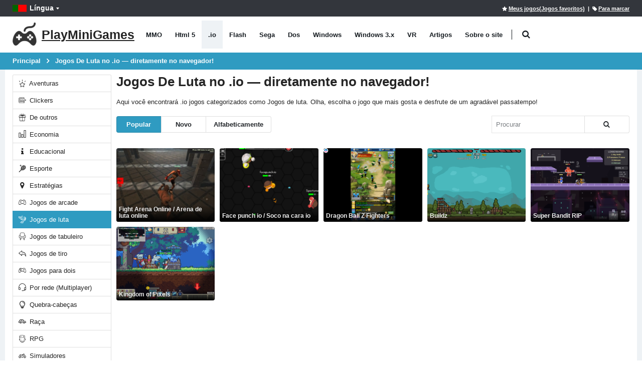

--- FILE ---
content_type: text/html; charset=utf-8
request_url: https://playminigames.net/pt/games/io/jogo-de-luta
body_size: 13585
content:
<!DOCTYPE html>
<html class="" lang="pt">
<head>
    <meta charset="utf-8">
    <meta http-equiv="X-UA-Compatible" content="IE=edge">
    <meta name="viewport" content="width=device-width, initial-scale=1">
    <title>Jogos De Luta no .io online grátis - PlayMiniGames</title>
        <link rel="preload" href="https://playminigames.net/bundle/fonts/porto.woff2?6" type="font/woff2" as="font" crossorigin />
    <link rel="preload" href="https://playminigames.net/bundle/fonts/UqyNK9UOIntux_czAvDQx_ZcHqZXBNQzdcD5.woff2" type="font/woff2" as="font" crossorigin />
    <link href="https://playminigames.net/bundle/app_1.css?v=1" rel="stylesheet" crossorigin="anonymous" />
<link rel="apple-touch-icon" sizes="180x180" href="https://playminigames.net/content/icon/apple-icon-180x180.png">
<link rel="icon" type="image/png" sizes="32x32" href="https://playminigames.net/content/icon/favicon-32x32.png">
<link rel="icon" type="image/png" sizes="16x16" href="https://playminigames.net/content/icon/favicon-16x16.png">
<meta name="msapplication-TileColor" content="#111">
<meta name="msapplication-TileImage" content="https://playminigames.net/content/icon/ms-icon-144x144.png">
<meta name="theme-color" content="#33363c">
<meta name='impact-site-verification' value='2db2b44f-7815-4610-a914-eb0c81907e1c' />
<link rel="alternate" type="application/rss+xml" title="PlayMiniGames RSS" href="/rss" />
    <link rel="canonical" href="https://playminigames.net/pt/games/io/jogo-de-luta" />
    
    <link rel="alternate" href="https://playminigames.net/games/io/fighting" hreflang="en" />
<link rel="alternate" href="https://holajuegos.com/games/io/juego-de-lucha" hreflang="es" />
<link rel="alternate" href="https://playminigames.net/pt/games/io/jogo-de-luta" hreflang="pt" />
<link rel="alternate" href="https://playminigames.net/fr/games/io/combat" hreflang="fr" />
<link rel="alternate" href="https://playminigames.net/de/games/io/kampf" hreflang="de" />
<link rel="alternate" href="https://playminigames.in/games/io/fighting" hreflang="hi" />
<link rel="alternate" href="https://playminigames.nl/games/io/vechten" hreflang="nl" />
<link rel="alternate" href="https://playminigames.net/ru/games/io/fayting" hreflang="ru" />


    <meta name="description" content="Jogos De Luta no .io online grátis" />
    <meta name="keywords" content="Jogos De Luta no .io online grátis" />
    <meta property="og:type" content="website">
    <meta property="og:title" content="Jogos De Luta no .io online grátis | PlayMiniGames">
    <meta property="og:description" content="Jogos De Luta no .io online grátis">
    <meta property="og:image" content="https://playminigames.net/Content/icon/favicon-96x96.png">
    <meta property="og:url" content="https://playminigames.net/pt/games/io/jogo-de-luta">
    <meta name="yandex-verification" content="a89a9161f938fc8f" />
    
</head>
<body>
    <div class="page-wrapper">
        <header class="header">
            <div class="header-top">
                <div class="container">
                    
    <div class="header-left header-dropdowns">
    <div class="header-dropdown language-dropdown">
        <a class="language-label" aria-label="Língua" href="#"><img width="28" height="19" src="https://playminigames.net/content/images/flags/pt_flag.svg" alt="Língua">Língua</a>
        <div style="visibility: hidden;min-width: 107px" class="header-menu">
            <ul>
                        <li>
                            <a  href="https://playminigames.net/games/io/fighting"><img width="28" height="19" src="https://playminigames.net/content/images/flags/en_flag.svg" alt="English">English</a>
                        </li>
                        <li>
                            <a  href="https://holajuegos.com/games/io/juego-de-lucha"><img width="28" height="19" src="https://playminigames.net/content/images/flags/es_flag.svg" alt="Español">Español</a>
                        </li>
                        <li>
                            <a  href="https://playminigames.net/pt/games/io/jogo-de-luta"><img width="28" height="19" src="https://playminigames.net/content/images/flags/pt_flag.svg" alt="Português">Português</a>
                        </li>
                        <li>
                            <a  href="https://playminigames.net/fr/games/io/combat"><img width="28" height="19" src="https://playminigames.net/content/images/flags/fr_flag.svg" alt="Français">Français</a>
                        </li>
                        <li>
                            <a  href="https://playminigames.net/de/games/io/kampf"><img width="28" height="19" src="https://playminigames.net/content/images/flags/de_flag.svg" alt="Deutsche">Deutsche</a>
                        </li>
                        <li>
                            <a  href="https://playminigames.in/games/io/fighting"><img width="28" height="19" src="https://playminigames.net/content/images/flags/hi_flag.svg" alt="हिन्दी">हिन्दी</a>
                        </li>
                        <li>
                            <a  href="https://playminigames.nl/games/io/vechten"><img width="28" height="19" src="https://playminigames.net/content/images/flags/nl_flag.svg" alt="Nederland">Nederland</a>
                        </li>
                        <li>
                            <a rel=nofollow href="https://playminigames.net/ru/games/io/fayting"><img width="28" height="19" src="https://playminigames.net/content/images/flags/ru_flag.svg" alt="Русский">Русский</a>
                        </li>
                <li>
                    <a href="/pt/select-language">
                        Mais detalhes...
                    </a>
                </li>
            </ul>
        </div>
    </div>
</div>
<div class="header-right">
        <a rel="nofollow" title="Meus jogos(Jogos favoritos)" id="mygames" href="/pt/mygames"><i class="icon-star"></i><span>Meus jogos(Jogos favoritos)</span></a> &nbsp;&nbsp;|&nbsp;
        <a title="Favoritar esta página" id="bookmarkme" onclick="site.AddBookmark('Jogos De Luta no .io online grátis', 'https://playminigames.net/pt/games/io/jogo-de-luta')" href="#"><i class="icon-tag"></i><span>Para marcar</span></a>
    <div class="header-dropdown login-dropdown">
        <div class="header-menu">
            <ul>
                    <li><a href="/pt/account/logon">Entrar</a></li>
            </ul>
        </div>
    </div>
</div>
<script>
    document.addEventListener('DOMContentLoaded', function () {
        var bookmarkmeEl = $('#bookmarkme');
        bookmarkmeEl.click(function () {
            if (document.all) {
                window.external.addFavorite(location.href, 'Jogos De Luta no .io online grátis');
            }
            if (window.sidebar && window.sidebar.addPanel) { // Mozilla Firefox Bookmark
                window.sidebar.addPanel(document.title, window.location.href, '');
            } else if (window.external && ('AddFavorite' in window.external)) { // IE Favorite
                window.external.AddFavorite(location.href, document.title);
            } else if (window.opera && window.print) { // Opera Hotlist
                this.title = document.title;
                return true;
            } else { // webkit - safari/chrome
                var message = 'Clique' + ' ' + (navigator.userAgent.toLowerCase().indexOf('mac') != -1 ? 'Command/Cmd' : 'CTRL') + ' + D - ' + 'Favoritar esta página' + '.';
                SiteDialog.alert(message);
            }
        });
    });
</script>

                </div>
            </div>
            <div class="header-middle sticky-header">
    <div class="container">
        <div class="header-left">
            <a title="PlayMiniGames" href="/pt" class="logo">
                <img height="48" width="48" src="[data-uri]" alt="PlayMiniGames" />
                <span class="logo-text">
                    PlayMiniGames
                </span>
            </a>
            <nav class="main-nav">
                <ul class="menu sf-arrows">
                        <li class="gametype-top-menu-mmo "><a title="MMO Jogos" href="/pt/games/mmo">MMO</a></li>
                        <li class="gametype-top-menu-html5 "><a title="Html 5 Jogos" href="/pt/games/html5">Html 5</a></li>
                        <li class="gametype-top-menu-io active"><a title=".io Jogos" href="/pt/games/io">.io</a></li>
                        <li class="gametype-top-menu-swf "><a title="Flash Jogos" href="/pt/games/flash">Flash</a></li>
                        <li class="gametype-top-menu-gen "><a title="Sega Jogos" href="/pt/games/sega">Sega</a></li>
                        <li class="gametype-top-menu-zip "><a title="Dos Jogos" href="/pt/games/dos">Dos</a></li>
                        <li class="gametype-top-menu-windows "><a title="Windows Jogos" href="/pt/games/windows">Windows</a></li>
                        <li class="gametype-top-menu-windows3x "><a title="Windows 3.x Jogos" href="/pt/games/windows3x">Windows 3.x</a></li>
                        <li class="gametype-top-menu-vr "><a title="VR Jogos" href="/pt/games/vr">VR</a></li>
                    <li ><a title="Notícias, informações úteis sobre jogos, site" href="/pt/news">Artigos</a></li>
                    <li ><a title="Descubra por que o site foi criado.  Suas características, funções.  Ajuda no site." href="/pt/info">Sobre o site</a></li>
                </ul>
            </nav>
            <div class="header-search" itemscope itemtype="http://schema.org/WebSite">
                <link itemprop="url" href="https://playminigames.net" />
                <meta itemprop="inLanguage" content="pt" />
                <a href="#" class="search-toggle" title="Procurar" role="button"><i class="icon-search"></i></a>
                <form itemprop="potentialAction" itemscope itemtype="http://schema.org/SearchAction" action="/pt" method="GET">
                    <meta itemprop="target" content="https://playminigames.net/pt?SearchString={SearchString}" />
                    <div class="header-search-wrapper">
                        <input itemprop="query-input" data-autocomplete-onselect-url="/pt" data-autocomplete-url="/pt/common/autocomplete" data-itemscount="10" type="search" class="form-control" name="SearchString" id="q" placeholder="Procurar" required>
                        <button data-apply="1" class="btn" title="Procurar" type="submit"><i class="icon-search"></i></button>
                    </div>
                </form>
            </div>
        </div>
        <div class="header-right">
            <button class="mobile-menu-toggler" type="button">
                <i class="icon-menu"></i>
            </button>
        </div>
    </div>
</div>
        </header>
        <main class="main">
            <nav aria-label="breadcrumb" class="breadcrumb-nav">
                <div class="container">
                    
<ol class="breadcrumb" itemprop="breadcrumb" itemscope itemtype="http://schema.org/BreadcrumbList">
        <li class="breadcrumb-item" itemprop="itemListElement" itemscope itemtype="http://schema.org/ListItem">
                <a itemprop="item" title="Principal" href="/pt">
                    <span itemprop="name">
                        Principal
                    </span>
                </a>
            <meta itemprop="position" content="1">
        </li>
        <li class="breadcrumb-item" itemprop="itemListElement" itemscope itemtype="http://schema.org/ListItem">
                <a itemprop="item" class="active" aria-current="page" href="javascript:void(0)" title="Jogos De Luta no .io — diretamente no navegador!">
                    <span itemprop="name">
                        Jogos De Luta no .io — diretamente no navegador!
                    </span>
                </a>
            <meta itemprop="position" content="2">
        </li>
</ol>
                </div>
            </nav>
            <div class="container container-main">
                <div class="row row-sm">
                    <aside class="sidebar-shop col-lg-2 order-lg-first">
                        <div class="sidebar-wrapper">
                            
    <div class="widget">
<div class="list-group">
            <a title="Jogos de Aventuras do .io online grátis" href="/pt/games/io/aventuras" class="list-group-item "><i class="icon-estrela"></i> Aventuras</a>
            <a title="Jogos de Clickers do .io online grátis" href="/pt/games/io/clickers" class="list-group-item "><i class="icon-category-pedals"></i> Clickers</a>
            <a title="Jogos de De outros do .io online grátis" href="/pt/games/io/de-outros" class="list-group-item "><i class="icon-cat-gift"></i> De outros</a>
            <a title="Jogos de Economia do .io online grátis" href="/pt/games/io/econ%C3%B4mico" class="list-group-item "><i class="icon-chart"></i> Economia</a>
            <a title="Jogos de Educacional do .io online grátis" href="/pt/games/io/educacional" class="list-group-item "><i class="icon-info"></i> Educacional</a>
            <a title="Jogos de Esporte do .io online grátis" href="/pt/games/io/esporte" class="list-group-item "><i class="icon-cat-sport"></i> Esporte</a>
            <a title="Jogos de Estratégias do .io online grátis" href="/pt/games/io/estrat%C3%A9gias" class="list-group-item "><i class="icon-location"></i> Estratégias</a>
            <a title="Jogos de arcade no .io online grátis" href="/pt/games/io/jogos-de-arcade" class="list-group-item "><i class="icon-cat-toys"></i> Jogos de arcade</a>
            <a title="Jogos de luta no .io online grátis" href="/pt/games/io/jogo-de-luta" class="list-group-item active"><i class="icon-category-chains"></i> Jogos de luta</a>
            <a title="Jogos de tabuleiro no .io online grátis" href="/pt/games/io/tabletop" class="list-group-item "><i class="icon-cat-couch"></i> Jogos de tabuleiro</a>
            <a title="Jogos de tiro no .io online grátis" href="/pt/games/io/jogos-de-tiro" class="list-group-item "><i class="icon-action-undo"></i> Jogos de tiro</a>
            <a title="Jogos para dois no .io online grátis" href="/pt/games/io/jogos-para-dois" class="list-group-item "><i class="icon-users-alt"></i> Jogos para dois</a>
            <a title="Jogos de Por rede (Multiplayer) do .io online grátis" href="/pt/games/io/por-rede-multiplayer" class="list-group-item "><i class="icon-earphones-alt"></i> Por rede (Multiplayer)</a>
            <a title="Jogos de Quebra-cabeças do .io online grátis" href="/pt/games/io/quebra-cabe%C3%A7as" class="list-group-item "><i class="icon-lamp"></i> Quebra-cabeças</a>
            <a title="Jogos de Raça do .io online grátis" href="/pt/games/io/ra%C3%A7a" class="list-group-item "><i class="icon-cat-motors"></i> Raça</a>
            <a title="Jogos de RPG do .io online grátis" href="/pt/games/io/rpg" class="list-group-item "><i class="icon-boy-broad-smile"></i> RPG</a>
            <a title="Jogos de Simuladores do .io online grátis" href="/pt/games/io/simuladores" class="list-group-item "><i class="icon-category-motorcycles"></i> Simuladores</a>
            <a title="Jogos de Torres do .io online grátis" href="/pt/games/io/torres" class="list-group-item "><i class="icon-bag"></i> Torres</a>
            <a title="Jogos de Vôo do .io online grátis" href="/pt/games/io/v%C3%B4o" class="list-group-item "><i class="icon-paper-plane"></i> Vôo</a>
</div>    </div>

<div class="widget">
    <h4 class="widget-title">Nuvem de Tags</h4>
    <div class="tagcloud" style="margin-top:10px">
            <a title="Jogos de Música online grátis" href="/pt/tags/musica">Música</a>
            <a title="Jogos de Desenvolvimento de habilidades online grátis" href="/pt/tags/desenvolvimento-de-habilidades">Desenvolvimento de habilidades</a>
            <a title="Jogos de FNF online grátis" href="/pt/tags/fnf">FNF</a>
            <a title="Jogos de Sprunki online grátis" href="/pt/tags/sprunki">Sprunki</a>
            <a title="Jogos de 3d online grátis" href="/pt/tags/3d">3d</a>
            <a title="Jogos de Carros online grátis" href="/pt/tags/carros">Carros</a>
            <a title="Jogos de 2d online grátis" href="/pt/tags/2d">2d</a>
            <a title="Jogos de De outros online grátis" href="/pt/tags/de-outros">De outros</a>
            <a title="Jogos de Magia online grátis" href="/pt/tags/magia">Magia</a>
            <a title="Jogos de Quebra-cabeças online grátis" href="/pt/tags/quebra-cabeças">Quebra-cabeças</a>
            <a title="Jogos de Moda online grátis" href="/pt/tags/moda">Moda</a>
            <a title="Jogos de Fantasia online grátis" href="/pt/tags/fantasia">Fantasia</a>
            <a title="Jogos de Animais online grátis" href="/pt/tags/animais">Animais</a>
            <a title="Jogos de Guerra online grátis" href="/pt/tags/guerra">Guerra</a>
            <a title="Jogos de Espaço online grátis" href="/pt/tags/espaco">Espaço</a>
            <a title="Jogos de Vestir online grátis" href="/pt/tags/vestir">Vestir</a>
            <a title="Jogos de Minecraft online grátis" href="/pt/tags/minecraft">Minecraft</a>
            <a title="Jogos de Atualizações online grátis" href="/pt/tags/atualizacoes">Atualizações</a>
            <a title="Jogos de Gamepix online grátis" href="/pt/tags/gamepix">Gamepix</a>
            <a title="Jogos de Sobrevivência online grátis" href="/pt/tags/sobrevivencia">Sobrevivência</a>
            <a title="Jogos de Animê online grátis" href="/pt/tags/anime">Animê</a>
            <a title="Jogos de Aeronave online grátis" href="/pt/tags/aeronave">Aeronave</a>
            <a title="Jogos de Zumbi online grátis" href="/pt/tags/zumbi">Zumbi</a>
            <a title="Jogos de Desenvolvimento online grátis" href="/pt/tags/desenvolvimento">Desenvolvimento</a>
            <a title="Jogos de Robôs online grátis" href="/pt/tags/robôs">Robôs</a>
            <a title="Jogos de Horror online grátis" href="/pt/tags/horror">Horror</a>
            <a title="Jogos de Softgames online grátis" href="/pt/tags/softgames">Softgames</a>
            <a title="Jogos de Batalha real online grátis" href="/pt/tags/batalha-real">Batalha real</a>
            <a title="Jogos de Stickmen online grátis" href="/pt/tags/stickmen">Stickmen</a>
            <a title="Jogos de Jogos para crianças online grátis" href="/pt/tags/jogos-para-crianças">Jogos para crianças</a>
            <a title="Jogos de Brigas online grátis" href="/pt/tags/brigas">Brigas</a>
            <a title="Jogos de Inlogic online grátis" href="/pt/tags/inlogic">Inlogic</a>
            <a title="Jogos de Sônica online grátis" href="/pt/tags/sônica">Sônica</a>
            <a title="Jogos de Balões online grátis" href="/pt/tags/balões">Balões</a>
            <a title="Jogos de Monstros online grátis" href="/pt/tags/monstros">Monstros</a>
            <a title="Jogos de Cloud Gaming online grátis" href="/pt/tags/cloud-gaming">Cloud Gaming</a>
            <a title="Jogos de Futebol online grátis" href="/pt/tags/futebol">Futebol</a>
            <a title="Jogos de 3 em uma fileira online grátis" href="/pt/tags/3-em-uma-fileira">3 em uma fileira</a>
            <a title="Jogos de Corre online grátis" href="/pt/tags/corre">Corre</a>
            <a title="Jogos de Cartões online grátis" href="/pt/tags/cartões">Cartões</a>
            <a title="Jogos de Alienígenas online grátis" href="/pt/tags/alienígenas">Alienígenas</a>
            <a title="Jogos de Natal online grátis" href="/pt/tags/natal">Natal</a>
            <a title="Jogos de Cavaleiros online grátis" href="/pt/tags/cavaleiros">Cavaleiros</a>
            <a title="Jogos de Mario online grátis" href="/pt/tags/mario">Mario</a>
            <a title="Jogos de Tanques online grátis" href="/pt/tags/tanques">Tanques</a>
            <a title="Jogos de Contra online grátis" href="/pt/tags/contra">Contra</a>
            <a title="Jogos de Among us online grátis" href="/pt/tags/among-us">Among us</a>
            <a title="Jogos de Fazenda online grátis" href="/pt/tags/fazenda">Fazenda</a>
            <a title="Jogos de Tecnologia online grátis" href="/pt/tags/tecnologia">Tecnologia</a>
            <a title="Jogos de Motocicletas online grátis" href="/pt/tags/motocicletas">Motocicletas</a>
            <a title="Jogos de Navios online grátis" href="/pt/tags/navios">Navios</a>
            <a title="Jogos de Super-heróis online grátis" href="/pt/tags/super-heróis">Super-heróis</a>
            <a title="Jogos de Cozinha online grátis" href="/pt/tags/cozinha">Cozinha</a>
            <a title="Jogos de A fuga online grátis" href="/pt/tags/a-fuga">A fuga</a>
            <a title="Jogos de Mario online grátis" href="/pt/tags/mario">Mario</a>
            <a title="Jogos de Forças especiais online grátis" href="/pt/tags/forças-especiais">Forças especiais</a>
            <a title="Jogos de Pokemon online grátis" href="/pt/tags/pokemon">Pokemon</a>
            <a title="Jogos de Tanchiki online grátis" href="/pt/tags/tanchiki">Tanchiki</a>
            <a title="Jogos de Ninja online grátis" href="/pt/tags/ninja">Ninja</a>
            <a title="Jogos de Mahjong online grátis" href="/pt/tags/mahjong">Mahjong</a>
            <a title="Jogos de Roblox online grátis" href="/pt/tags/roblox">Roblox</a>
            <a title="Jogos de Tetris online grátis" href="/pt/tags/tetris">Tetris</a>
            <a title="Jogos de Solitário online grátis" href="/pt/tags/solitário">Solitário</a>
            <a title="Jogos de Kogama online grátis" href="/pt/tags/kogama">Kogama</a>
            <a title="Jogos de Arkanoid online grátis" href="/pt/tags/arkanoid">Arkanoid</a>
            <a title="Jogos de Caixa de areia online grátis" href="/pt/tags/caixa-de-areia">Caixa de areia</a>
            <a title="Jogos de Meia idade online grátis" href="/pt/tags/meia-idade">Meia idade</a>
            <a title="Jogos de Dinossauros online grátis" href="/pt/tags/dinossauros">Dinossauros</a>
            <a title="Jogos de Gta online grátis" href="/pt/tags/gta">Gta</a>
            <a title="Jogos de Elma online grátis" href="/pt/tags/elma">Elma</a>
            <a title="Jogos de Uma princesa online grátis" href="/pt/tags/uma-princesa">Uma princesa</a>
            <a title="Jogos de FNAF online grátis" href="/pt/tags/fnaf">FNAF</a>
            <a title="Jogos de Jogo de lula online grátis" href="/pt/tags/jogo-de-lula">Jogo de lula</a>
            <a title="Jogos de Dia das Bruxas online grátis" href="/pt/tags/dia-das-bruxas">Dia das Bruxas</a>
            <a title="Jogos de Disney online grátis" href="/pt/tags/disney">Disney</a>
            <a title="Jogos de Disney online grátis" href="/pt/tags/disney">Disney</a>
            <a title="Jogos de Masmorras online grátis" href="/pt/tags/masmorras">Masmorras</a>
            <a title="Jogos de Serpente online grátis" href="/pt/tags/serpente">Serpente</a>
            <a title="Jogos de Basquetebol online grátis" href="/pt/tags/basquetebol">Basquetebol</a>
            <a title="Jogos de Simples online grátis" href="/pt/tags/simples">Simples</a>
            <a title="Jogos de Piratas online grátis" href="/pt/tags/piratas">Piratas</a>
            <a title="Jogos de Civilização online grátis" href="/pt/tags/civilizacao">Civilização</a>
            <a title="Jogos de Polícia online grátis" href="/pt/tags/polícia">Polícia</a>
            <a title="Jogos de Bomberman online grátis" href="/pt/tags/bomberman">Bomberman</a>
            <a title="Jogos de Dragões online grátis" href="/pt/tags/dragões">Dragões</a>
            <a title="Jogos de Xadrez online grátis" href="/pt/tags/xadrez">Xadrez</a>
            <a title="Jogos de Programação online grátis" href="/pt/tags/programacao">Programação</a>
            <a title="Jogos de Parkour online grátis" href="/pt/tags/parkour">Parkour</a>
            <a title="Jogos de Pixel online grátis" href="/pt/tags/pixel">Pixel</a>
            <a title="Jogos de De filmes online grátis" href="/pt/tags/de-filmes">De filmes</a>
            <a title="Jogos de Detetive online grátis" href="/pt/tags/detetive">Detetive</a>
            <a title="Jogos de Magnata online grátis" href="/pt/tags/magnata">Magnata</a>
            <a title="Jogos de Scooby-doo online grátis" href="/pt/tags/scooby-doo">Scooby-doo</a>
            <a title="Jogos de Coronavírus online grátis" href="/pt/tags/coronavirus">Coronavírus</a>
            <a title="Jogos de Simulador de animais online grátis" href="/pt/tags/simulador-de-animais">Simulador de animais</a>
            <a title="Jogos de Adão e Eva online grátis" href="/pt/tags/adão-e-eva">Adão e Eva</a>
            <a title="Jogos de Bob Esponja online grátis" href="/pt/tags/bob-esponja">Bob Esponja</a>
            <a title="Jogos de Boxe online grátis" href="/pt/tags/boxe">Boxe</a>
            <a title="Jogos de Oeste selvagem online grátis" href="/pt/tags/oeste-selvagem">Oeste selvagem</a>
            <a title="Jogos de Torres online grátis" href="/pt/tags/torres">Torres</a>
            <a title="Jogos de Quebra-cabeças online grátis" href="/pt/tags/quebra-cabeças">Quebra-cabeças</a>
            <a title="Jogos de Caminhões online grátis" href="/pt/tags/caminhoes">Caminhões</a>
            <a title="Jogos de Comandante afiado online grátis" href="/pt/tags/comandante-afiado">Comandante afiado</a>
            <a title="Jogos de Atiradores online grátis" href="/pt/tags/atiradores">Atiradores</a>
            <a title="Jogos de Fórmula 1 online grátis" href="/pt/tags/fórmula-1">Fórmula 1</a>
            <a title="Jogos de Máfia online grátis" href="/pt/tags/máfia">Máfia</a>
            <a title="Jogos de Wolfenstein online grátis" href="/pt/tags/wolfenstein">Wolfenstein</a>
            <a title="Jogos de Máquinas caça-níqueis online grátis" href="/pt/tags/máquinas-caça-níqueis">Máquinas caça-níqueis</a>
            <a title="Jogos de Kki online grátis" href="/pt/tags/kki">Kki</a>
            <a title="Jogos de Pescaria online grátis" href="/pt/tags/pescaria">Pescaria</a>
            <a title="Jogos de Palavras cruzadas online grátis" href="/pt/tags/palavras-cruzadas">Palavras cruzadas</a>
            <a title="Jogos de FNF Tests online grátis" href="/pt/tags/fnf-tests">FNF Tests</a>
    </div>
    <div>
        <a title="Mais tags" class="moreTagsLink btn btn-primary col-12" href="/pt/tags">Mais tags</a>
    </div>
</div>                        </div>
                    </aside>
                    <div class="col-lg-10 main-bar">
                                    <div>
                <h1 itemprop="name" style="font-size: 20px;margin-top: 0">
                    Jogos De Luta no .io — diretamente no navegador!
                </h1>
                <div>
                    Aqui você encontrará .io jogos categorizados como Jogos de luta. Olha, escolha o jogo que mais gosta e desfrute de um agradável passatempo!
                </div>
                <br />
            </div>
<div class="gameListContainer">
    <nav class="toolbox">
        <div class="toolbox-left">
            <div class="toolbox-item toolbox-sort">
                <div class="btn-group">
    <a data-sortDesc="true" class="btn btn-sm btn-primary" data-sortingName="ViewCount" href="javascript:void(0)">Popular</a>
    <a data-sortDesc="true" class="btn btn-sm btn-default" data-sortingName="CreatedDate" href="javascript:void(0)">Novo</a>
    <a data-sortDesc="false" class="btn btn-sm btn-default" data-sortingName="Name" href="javascript:void(0)">Alfabeticamente</a>
</div>
            </div>
        </div>
            <div class="toolbox-item toolbox-show">
                    <form class="paging-sorting-filter-form" style="margin-bottom:0">
                        <div class="btn-group">
                        <input type="text" name="SearchString" class="form-control" placeholder="Procurar" data-autocomplete-onselect-url="/pt" data-autocomplete-url="/pt/common/autocomplete" data-itemscount="10" />
                            <button type="button" class="btn btn-default btn-sm" title="Procurar" data-apply="1"><i class="icon-search"></i></button>
                        </div>
                    </form>
                </div>
    </nav>
    <div class="paging-sorting-update" id="divPointAttachmentsList">
        <nav class="toolbox toolbox-pagination">
    <ul data-id="paging" class="pagination">
    </ul>
</nav>    <div class="row row-sm" itemscope itemtype="http://schema.org/ItemList">
        <meta itemprop="numberOfItems" content="6">
                    <meta itemprop="name" content="Jogos de luta ">
                <meta itemprop="description" content="Jogos de luta grátis online trazem batalhas intensas com combos, golpes especiais e arenas dinâmicas. Treine habilidades, domine personagens e teste reflexos em duelos rápidos ou torneios. Desafie IA ou jogadores do mundo todo para mostrar sua força.">
            <div class="col-6 col-sm-6 col-md-3 col-xl-5col" itemprop="itemListElement" itemscope itemtype="http://schema.org/ListItem">
                <meta itemprop="position" content="1">
                <meta itemprop="url" content="https://playminigames.net/pt/game/fight-arena-online-arena-de-luta-online">
                <meta itemprop="image" content="https://playminigames.net/content/gameimagecontent/io_FightArena_30524a7c6a3e40509e90d7f5647f7d70.jpg">
                <div class="product-default">
                    <figure>
                        <a data-preview=https://videos.crazygames.com/fight-arena-online/1/fight-arena-online-thumbnail.mp4 aria-label="Fight Arena Online / Arena de luta online" href="/pt/game/fight-arena-online-arena-de-luta-online">
                            <img class="b-lazy loading" title="Fight Arena Online / Arena de luta online - jogue online gratuitamente" data-src="https://playminigames.net/content/gameimagecontent/io_FightArena_30524a7c6a3e40509e90d7f5647f7d70.jpg" alt="Fight Arena Online / Arena de luta online - jogue online gratuitamente" src="[data-uri]">
                            <h2 class="game-title" itemprop="name">
                                Fight Arena Online / Arena de luta online
                            </h2>
                        </a>
                    </figure>
                </div>
            </div>
            <div class="col-6 col-sm-6 col-md-3 col-xl-5col" itemprop="itemListElement" itemscope itemtype="http://schema.org/ListItem">
                <meta itemprop="position" content="2">
                <meta itemprop="url" content="https://playminigames.net/pt/game/face-punch-io-soco-na-cara-io">
                <meta itemprop="image" content="https://playminigames.net/content/gameimagecontent/io_FacePunch_f135ce1a79e54544bbda70c38d0ace35.png">
                <div class="product-default">
                    <figure>
                        <a  aria-label="Face punch io / Soco na cara io" href="/pt/game/face-punch-io-soco-na-cara-io">
                            <img class="b-lazy loading" title="Face punch io / Soco na cara io - jogue online gratuitamente" data-src="https://playminigames.net/content/gameimagecontent/io_FacePunch_f135ce1a79e54544bbda70c38d0ace35.png" alt="Face punch io / Soco na cara io - jogue online gratuitamente" src="[data-uri]">
                            <h2 class="game-title" itemprop="name">
                                Face punch io / Soco na cara io
                            </h2>
                        </a>
                    </figure>
                </div>
            </div>
            <div class="col-6 col-sm-6 col-md-3 col-xl-5col" itemprop="itemListElement" itemscope itemtype="http://schema.org/ListItem">
                <meta itemprop="position" content="3">
                <meta itemprop="url" content="https://playminigames.net/pt/game/dragon-ball-z-fighters">
                <meta itemprop="image" content="https://playminigames.net/content/gameimagecontent/html5_DragonBallZFighters_e6be1176e6f94d18a38505d52d1766ec.png">
                <div class="product-default">
                    <figure>
                        <a data-preview=https://videos.crazygames.com/dragon-ball-z-fighters/1/dragon-ball-z-fighters-thumbnail.mp4 aria-label="Dragon Ball Z Fighters" href="/pt/game/dragon-ball-z-fighters">
                            <img class="b-lazy loading" title="Dragon Ball Z Fighters - jogue online gratuitamente" data-src="https://playminigames.net/content/gameimagecontent/html5_DragonBallZFighters_e6be1176e6f94d18a38505d52d1766ec.png" alt="Dragon Ball Z Fighters - jogue online gratuitamente" src="[data-uri]">
                            <h2 class="game-title" itemprop="name">
                                Dragon Ball Z Fighters
                            </h2>
                        </a>
                    </figure>
                </div>
            </div>
            <div class="col-6 col-sm-6 col-md-3 col-xl-5col" itemprop="itemListElement" itemscope itemtype="http://schema.org/ListItem">
                <meta itemprop="position" content="4">
                <meta itemprop="url" content="https://playminigames.net/pt/game/buildz">
                <meta itemprop="image" content="https://playminigames.net/content/gameimagecontent/io_buildz_2fbd11e5bee74b9c8f3f15c3ab4b4b8e.png">
                <div class="product-default">
                    <figure>
                        <a data-preview=https://iogames.space/sites/default/files/buildzvid.mp4 aria-label="Buildz" href="/pt/game/buildz">
                            <img class="b-lazy loading" title="Buildz - jogue online gratuitamente" data-src="https://playminigames.net/content/gameimagecontent/io_buildz_2fbd11e5bee74b9c8f3f15c3ab4b4b8e.png" alt="Buildz - jogue online gratuitamente" src="[data-uri]">
                            <h2 class="game-title" itemprop="name">
                                Buildz
                            </h2>
                        </a>
                    </figure>
                </div>
            </div>
            <div class="col-6 col-sm-6 col-md-3 col-xl-5col" itemprop="itemListElement" itemscope itemtype="http://schema.org/ListItem">
                <meta itemprop="position" content="5">
                <meta itemprop="url" content="https://playminigames.net/pt/game/super-bandit-rip">
                <meta itemprop="image" content="https://playminigames.net/content/gameimagecontent/io_super-bandit-rip_db04a1d9ccca4a65a26dd7430df76130.png">
                <div class="product-default">
                    <figure>
                        <a data-preview=https://videos.crazygames.com/super-bandit-rip/1/super-bandit-rip-thumbnail.mp4 aria-label="Super Bandit RIP" href="/pt/game/super-bandit-rip">
                            <img class="b-lazy loading" title="Super Bandit RIP - jogue online gratuitamente" data-src="https://playminigames.net/content/gameimagecontent/io_super-bandit-rip_db04a1d9ccca4a65a26dd7430df76130.png" alt="Super Bandit RIP - jogue online gratuitamente" src="[data-uri]">
                            <h2 class="game-title" itemprop="name">
                                Super Bandit RIP
                            </h2>
                        </a>
                    </figure>
                </div>
            </div>
            <div class="col-6 col-sm-6 col-md-3 col-xl-5col" itemprop="itemListElement" itemscope itemtype="http://schema.org/ListItem">
                <meta itemprop="position" content="6">
                <meta itemprop="url" content="https://playminigames.net/pt/game/kingdom-of-pixels">
                <meta itemprop="image" content="https://playminigames.net/content/gameimagecontent/io_korolevstvo-pikseley_c2ab1d2edfbf4e6d9603788bc5d081fb.png">
                <div class="product-default">
                    <figure>
                        <a data-preview=https://videos.crazygames.com/kingdom-of-pixels/1/kingdom-of-pixels-thumbnail.mp4 aria-label="Kingdom of Pixels" href="/pt/game/kingdom-of-pixels">
                            <img class="b-lazy loading" title="Kingdom of Pixels - jogue online gratuitamente" data-src="https://playminigames.net/content/gameimagecontent/io_korolevstvo-pikseley_c2ab1d2edfbf4e6d9603788bc5d081fb.png" alt="Kingdom of Pixels - jogue online gratuitamente" src="[data-uri]">
                            <h2 class="game-title" itemprop="name">
                                Kingdom of Pixels
                            </h2>
                        </a>
                    </figure>
                </div>
            </div>
    </div>
<nav class="toolbox toolbox-pagination">
    <ul data-id="paging" class="pagination">
    </ul>
</nav><br>
<input type="hidden" data-paging-sorting-state="{&quot;CultureCodeType&quot;:4,&quot;CategoryId&quot;:2889,&quot;CategoryTitle&quot;:&quot;Jogos de luta&quot;,&quot;CategoryDescription&quot;:&quot;&lt;h2&gt;O Que S&amp;atilde;o Jogos de Luta? &#x1F94A;&lt;/h2&gt;\r\n&lt;p&gt;Jogos de luta s&amp;atilde;o batalhas intensas um contra um ou em equipe, onde os jogadores testam reflexos, combos e estrat&amp;eacute;gias mentais. Com barras de sa&amp;uacute;de em jogo, cada soco, chute ou movimento especial conta enquanto voc&amp;ecirc; luta rumo &amp;agrave; vit&amp;oacute;ria, rodada ap&amp;oacute;s rodada.&lt;/p&gt;\r\n&lt;h2&gt;Caracter&amp;iacute;sticas Marcantes dos Jogos de Luta&lt;/h2&gt;\r\n&lt;ul&gt;\r\n&lt;li&gt;⚡ Duelos r&amp;aacute;pidos que exigem rea&amp;ccedil;&amp;otilde;es &amp;aacute;geis e tempo preciso.&lt;/li&gt;\r\n&lt;li&gt;&#x1F3AE; Personagens &amp;uacute;nicos, cada um com seus pr&amp;oacute;prios movimentos, combos e estilo de jogo.&lt;/li&gt;\r\n&lt;li&gt;&#x1F3C6; Modos competitivos&amp;mdash;classifica&amp;ccedil;&amp;otilde;es, torneios e arenas de treinamento.&lt;/li&gt;\r\n&lt;li&gt;&#x1F513; Habilidades, skins e conquistas desbloque&amp;aacute;veis para recompensar a maestria.&lt;/li&gt;\r\n&lt;/ul&gt;\r\n&lt;h2&gt;Como o G&amp;ecirc;nero Evoluiu &#x1F579;️&lt;/h2&gt;\r\n&lt;p&gt;As ra&amp;iacute;zes dos jogos de luta remontam aos fliperamas da d&amp;eacute;cada de 1980, onde os jogadores se alinhavam com moedas para provar quem era o melhor. O g&amp;ecirc;nero cresceu rapidamente com os consoles dom&amp;eacute;sticos, introduzindo personagens ic&amp;ocirc;nicos, sistemas de combos e modos versus. Hoje, jogos de luta baseados em navegador trazem a emo&amp;ccedil;&amp;atilde;o online instantaneamente&amp;mdash;sem downloads, apenas a&amp;ccedil;&amp;atilde;o r&amp;aacute;pida e competi&amp;ccedil;&amp;atilde;o global ao seu alcance.&lt;/p&gt;\r\n&lt;h2&gt;Por Que os Jogadores Amam Jogos de Luta ❤️&lt;/h2&gt;\r\n&lt;p&gt;Os f&amp;atilde;s retornam pela adrenalina da competi&amp;ccedil;&amp;atilde;o e a satisfa&amp;ccedil;&amp;atilde;o da execu&amp;ccedil;&amp;atilde;o perfeita. Esses jogos s&amp;atilde;o amados porque oferecem:&lt;/p&gt;\r\n&lt;ul&gt;\r\n&lt;li&gt;⚔️ Batalhas de pura habilidade&amp;mdash; a vit&amp;oacute;ria vem da pr&amp;aacute;tica e precis&amp;atilde;o, n&amp;atilde;o da sorte.&lt;/li&gt;\r\n&lt;li&gt;&#x1F91C; Variedade infinita&amp;mdash; lutadores e t&amp;aacute;ticas diferentes mant&amp;ecirc;m cada duelo fresco.&lt;/li&gt;\r\n&lt;li&gt;&#x1F525; Alto valor de replay&amp;mdash; partidas r&amp;aacute;pidas incentivam a melhoria e rematches.&lt;/li&gt;\r\n&lt;/ul&gt;\r\n&lt;h2&gt;Dicas Profissionais para Vencer Mais Partidas &#x1F4A1;&lt;/h2&gt;\r\n&lt;h3&gt;1. Aprenda o B&amp;aacute;sico Primeiro&lt;/h3&gt;\r\n&lt;p&gt;Entenda movimento, bloqueio e ataques leves antes de mergulhar nos combos.&lt;/p&gt;\r\n&lt;h3&gt;2. Pratique Combos&lt;/h3&gt;\r\n&lt;p&gt;Memorize alguns combos confi&amp;aacute;veis e pratique at&amp;eacute; conseguir execut&amp;aacute;-los sob press&amp;atilde;o.&lt;/p&gt;\r\n&lt;h3&gt;3. Domine a Defesa&lt;/h3&gt;\r\n&lt;p&gt;Bloquear e desviar s&amp;atilde;o t&amp;atilde;o importantes quanto o ataque&amp;mdash;uma defesa inteligente frustra os oponentes.&lt;/p&gt;\r\n&lt;h3&gt;4. Estude os Oponentes&lt;/h3&gt;\r\n&lt;p&gt;Observe seus h&amp;aacute;bitos&amp;mdash;eles spam movimentos, pulam com frequ&amp;ecirc;ncia ou jogam defensivamente? Adapte suas respostas.&lt;/p&gt;\r\n&lt;h3&gt;5. Mantenha a Calma&lt;/h3&gt;\r\n&lt;p&gt;Lutas acirradas s&amp;atilde;o decididas pela compostura. Mantenha a calma, mesmo quando sua barra de sa&amp;uacute;de estiver baixa.&lt;/p&gt;\r\n&lt;h2&gt;Perguntas Frequentes ❓&lt;/h2&gt;\r\n&lt;p&gt;&lt;strong&gt;Os jogos de luta s&amp;atilde;o dif&amp;iacute;ceis de aprender?&lt;/strong&gt;&lt;br /&gt;A maioria &amp;eacute; f&amp;aacute;cil de pegar, mas leva pr&amp;aacute;tica para dominar, com tutoriais e modos de treinamento para ajudar.&lt;br /&gt;&lt;br /&gt; &lt;strong&gt;Os jogos de luta dependem mais de reflexos ou estrat&amp;eacute;gia?&lt;/strong&gt;&lt;br /&gt;Ambos&amp;mdash;reflexos ajudam no momento, mas estrat&amp;eacute;gia e adapta&amp;ccedil;&amp;atilde;o vencem sets mais longos.&lt;br /&gt;&lt;br /&gt; &lt;strong&gt;Posso jogar jogos de luta online?&lt;/strong&gt;&lt;br /&gt;Sim. Muitos incluem matchmaking online, torneios e modos ranqueados para testar habilidades globalmente.&lt;br /&gt;&lt;br /&gt; &lt;strong&gt;Os jogos de luta s&amp;atilde;o adequados para jogos casuais?&lt;/strong&gt;&lt;br /&gt;Definitivamente. Partidas r&amp;aacute;pidas os tornam &amp;oacute;timos para sess&amp;otilde;es curtas, enquanto a profundidade mant&amp;eacute;m os profissionais engajados.&lt;/p&gt;&quot;,&quot;CategoryMetaDescription&quot;:&quot;Jogue jogos de luta online &#x1F94A; Domine combos, supere rivais e vença duelos. Participe de torneios e curta batalhas grátis no navegador no PlayMiniGames.&quot;,&quot;CategoryShortDescription&quot;:&quot;Jogos de luta grátis online trazem batalhas intensas com combos, golpes especiais e arenas dinâmicas. Treine habilidades, domine personagens e teste reflexos em duelos rápidos ou torneios. Desafie IA ou jogadores do mundo todo para mostrar sua força.&quot;,&quot;CategorySchemaOrgStr&quot;:null,&quot;TagTitle&quot;:null,&quot;TagDescription&quot;:null,&quot;TagMetaDescription&quot;:null,&quot;TagShortDescription&quot;:null,&quot;TagSchemaOrgStr&quot;:null,&quot;TagId&quot;:null,&quot;VideoUrl&quot;:null,&quot;VoteCount&quot;:null,&quot;VoteAverage&quot;:null,&quot;TagFix&quot;:null,&quot;GameType&quot;:11,&quot;GameTypeTitle&quot;:&quot;.io&quot;,&quot;SearchString&quot;:null,&quot;CultureHreflangs&quot;:{&quot;HrefLangs&quot;:[{&quot;Culture&quot;:2,&quot;Url&quot;:&quot;https://playminigames.net/games/io/fighting&quot;},{&quot;Culture&quot;:3,&quot;Url&quot;:&quot;https://holajuegos.com/games/io/juego-de-lucha&quot;},{&quot;Culture&quot;:4,&quot;Url&quot;:&quot;https://playminigames.net/pt/games/io/jogo-de-luta&quot;},{&quot;Culture&quot;:5,&quot;Url&quot;:&quot;https://playminigames.net/fr/games/io/combat&quot;},{&quot;Culture&quot;:6,&quot;Url&quot;:&quot;https://playminigames.net/de/games/io/kampf&quot;},{&quot;Culture&quot;:7,&quot;Url&quot;:&quot;https://playminigames.in/games/io/fighting&quot;},{&quot;Culture&quot;:8,&quot;Url&quot;:&quot;https://playminigames.nl/games/io/vechten&quot;},{&quot;Culture&quot;:9,&quot;Url&quot;:&quot;https://playminigames.net/ru/games/io/fayting&quot;}]},&quot;PagingSortingInfo&quot;:{&quot;Page&quot;:1,&quot;PageSize&quot;:80,&quot;TotalItemCount&quot;:6,&quot;SortMember&quot;:&quot;ViewCount&quot;,&quot;SortDescending&quot;:true,&quot;PageSizeReal&quot;:80,&quot;Sort&quot;:&quot;ViewCount descending&quot;}}" />
    </div>
</div>
<script>
    var MainListHelper = new function () {
        var self = this;
        var pagingSorting;
        self.Init = function () {
            initPagingSorting();
            $('[data-sortingName]').click(function () {
                var cur = $(this);
                var sortingDropdown = $('.sorting-dropdown');
                var sortMember = cur.attr('data-sortingName');
                var sortDescending = cur.attr('data-sortDesc');
                pagingSorting.SendOrderRequest(sortMember, sortDescending == "true");
                sortingDropdown.text(cur.text());
            });
        };
        function initPagingSorting() {
            pagingSorting = new PagingSorting("div.gameListContainer", "/pt/home/getgames", null, true);
        }
    };
    document.addEventListener('DOMContentLoaded', function () {
        MainListHelper.Init();
    });
</script>
                    </div>
                </div>
            </div>
        </main>
        <footer class="footer">
    <div class="footer-middle">
        <div class="container">
            <div class="footer-ribbon">
                Entrar em contato
            </div>
            <div class="row">
                <div class="col-lg-12">
                    <div class="row">
                        <div class="col-md-5">
                            <div class="widget">
                                <h4 class="widget-title">Contate-Nos</h4>
                                <ul class="links">
                                    <li>
                                        <div>
    Se você estiver interessado em alguma dúvida, entre em contato conosco. Envie um email para o nosso Email: <a href="/cdn-cgi/l/email-protection#63080b0e0e021108061723040e020a0f4d000c0e" style="text-decoration:underline;color:white"><span class="__cf_email__" data-cfemail="fa919297979b88919f8eba9d979b9396d4999597">[email&#160;protected]</span></a>
</div>
                                    </li>
                                </ul>
                            </div>
                        </div>
                        <div class="col-md-3">
                            <div class="widget">
                                <h4 class="widget-title">Links Úteis</h4>
                                <ul class="links">
                                    <li><a title="Termos e Condições;" href="/pt/terms-and-conditions">Termos e Condições</a></li>
                                    <li><a title="Política de Privacidade;" href="/pt/privacy-policy">Política de Privacidade</a></li>
                                    <li><a title="Sugira um novo jogo" href="/pt/info/offergame">Sugira um novo jogo</a></li>
                                    <li><a title="Baixar novo jogo" href="/pt/info/uploadgame">Baixar novo jogo</a></li>
                                    <li><a title="Livro de reclamações" href="/pt/info/complain">Livro de reclamações</a></li>
                                </ul>
                            </div>
                        </div>
                        <div class="col-md-5">
                            <div class="widget">
                                <h4 class="widget-title">Quais jogos são mais interessantes para você?</h4>
                                <div class="col-md-12">
                                    <div class="row">
                                            <div class="col-6 mx-auto">
                                                <a title="Html 5 Jogos" href="/pt/games/html5">Html 5</a>
                                            </div>
                                            <div class="col-6 mx-auto">
                                                <a title="Flash Jogos" href="/pt/games/flash">Flash</a>
                                            </div>
                                            <div class="col-6 mx-auto">
                                                <a title="Sega Jogos" href="/pt/games/sega">Sega</a>
                                            </div>
                                            <div class="col-6 mx-auto">
                                                <a title="Dos Jogos" href="/pt/games/dos">Dos</a>
                                            </div>
                                            <div class="col-6 mx-auto">
                                                <a title="Windows Jogos" href="/pt/games/windows">Windows</a>
                                            </div>
                                            <div class="col-6 mx-auto">
                                                <a title="Windows 3.x Jogos" href="/pt/games/windows3x">Windows 3.x</a>
                                            </div>
                                            <div class="col-6 mx-auto">
                                                <a title="MMO Jogos" href="/pt/games/mmo">MMO</a>
                                            </div>
                                            <div class="col-6 mx-auto">
                                                <a title=".io Jogos" href="/pt/games/io">.io</a>
                                            </div>
                                            <div class="col-6 mx-auto">
                                                <a title="VR Jogos" href="/pt/games/vr">VR</a>
                                            </div>
                                    </div>
                                </div>
                            </div>
                        </div>
                    </div>
                </div>
            </div>
        </div>
    </div>
    <div class="container">
        <div class="footer-bottom">
            <p class="footer-copyright"><span>&copy; <a style="color: white" href="/pt">PlayMiniGames  2016-2026</a> | KMiniGamesCMS <span style="font-size: 10px">v.1.3.1.0</span> | Todos os direitos reservados</span></p>
            <div class="social-icons">
        <span>
            <a class="sociallink-footer" rel="nofollow noopener" aria-label="YouTube" target="_blank" href="https://www.youtube.com/channel/UCrCo0ba4ethCPIz9J4htoPw">
                <img width="29" height="29" class="socialbutton-footer morph" alt="YouTube" src="https://playminigames.net/content/socialbuttons/youtube.png" />
            </a>
        </span>
        <span>
            <a class="sociallink-footer" rel="nofollow noopener" aria-label="Instagram" target="_blank" href="https://www.instagram.com/playminig/">
                <img width="29" height="29" class="socialbutton-footer morph" alt="Instagram" src="https://playminigames.net/content/socialbuttons/instagram.png" />
            </a>
        </span>
        <span>
            <a class="sociallink-footer" rel="nofollow noopener" aria-label="TikTok" target="_blank" href="https://www.tiktok.com/@playminigamesss">
                <img width="29" height="29" class="socialbutton-footer morph" alt="TikTok" src="https://playminigames.net/content/socialbuttons/tiktok.png" />
            </a>
        </span>
        <span>
            <a class="sociallink-footer" rel="nofollow noopener" aria-label="Twitter" target="_blank" href="https://twitter.com/playminigamesss">
                <img width="29" height="29" class="socialbutton-footer morph" alt="Twitter" src="https://playminigames.net/content/socialbuttons/twitter.png" />
            </a>
        </span>
        <span>
            <a class="sociallink-footer" rel="nofollow noopener" aria-label="Facebook" target="_blank" href="https://www.facebook.com/playminigames/">
                <img width="29" height="29" class="socialbutton-footer morph" alt="Facebook" src="https://playminigames.net/content/socialbuttons/facebook.png" />
            </a>
        </span>
        <span>
            <a class="sociallink-footer" rel="nofollow noopener" aria-label="VK" target="_blank" href="https://vk.com/playminigamesss">
                <img width="29" height="29" class="socialbutton-footer morph" alt="VK" src="https://playminigames.net/content/socialbuttons/vk.png" />
            </a>
        </span>
</div>
<script data-cfasync="false" src="/cdn-cgi/scripts/5c5dd728/cloudflare-static/email-decode.min.js"></script><script type="application/ld&#x2B;json">
    {
    "@context" : "http://schema.org",
    "@type" : "Organization",
    "@id": "https://playminigames.net/#organization",
    "name" : "PlayMiniGames",
    "email" : "khmmarket@gmail.com",
    "url" : "https://playminigames.net/",
    "logo": "https://playminigames.net/content/icon/ms-icon-310x310.png",
    "sameAs" : [
        "https://vk.com/playminigamesss",
        "https://www.facebook.com/playminigames/",
        "https://twitter.com/playminigamesss",
        "https://www.youtube.com/channel/UCrCo0ba4ethCPIz9J4htoPw",
        "https://www.tiktok.com/@playminigamesss"
    ],
    "contactPoint": [
      {
        "@type": "ContactPoint",
        "contactType": "Customer Support",
        "email": "khmmarket@gmail.com",
        "url": "https://playminigames.net/info/complain",
        "availableLanguage": [
            "en",
            "pt",
            "fr",
            "de",
            "ru"
        ]
      }
    ]
    }
</script>
            <div style="display:none">
                https://playminigames.net/content/images/loading_big.gif
            </div>
        </div>
    </div>
</footer>
    </div>
    <div class="mobile-menu-overlay"></div><!-- End .mobil-menu-overlay -->
<div class="mobile-menu-container">
    <div class="mobile-menu-wrapper">
        <span class="mobile-menu-close"><i class="icon-cancel"></i></span>
        <nav class="mobile-nav">
            <ul class="mobile-menu">
                    <li class="gametype-top-menu-mmo "><a title="MMO Jogos" href="/pt/games/mmo">MMO</a></li>
                    <li class="gametype-top-menu-html5 "><a title="Html 5 Jogos" href="/pt/games/html5">Html 5</a></li>
                    <li class="gametype-top-menu-io active"><a title=".io Jogos" href="/pt/games/io">.io</a></li>
                    <li class="gametype-top-menu-swf "><a title="Flash Jogos" href="/pt/games/flash">Flash</a></li>
                    <li class="gametype-top-menu-gen "><a title="Sega Jogos" href="/pt/games/sega">Sega</a></li>
                    <li class="gametype-top-menu-zip "><a title="Dos Jogos" href="/pt/games/dos">Dos</a></li>
                    <li class="gametype-top-menu-windows "><a title="Windows Jogos" href="/pt/games/windows">Windows</a></li>
                    <li class="gametype-top-menu-windows3x "><a title="Windows 3.x Jogos" href="/pt/games/windows3x">Windows 3.x</a></li>
                    <li class="gametype-top-menu-vr "><a title="VR Jogos" href="/pt/games/vr">VR</a></li>
                <li ><a title="Notícias, informações úteis sobre jogos, site" href="/pt/news">Artigos</a></li>
                <li ><a title="Descubra por que o site foi criado.  Suas características, funções.  Ajuda no site." href="/pt/info">Sobre o site</a></li>
            </ul>
        </nav>
        <div class="social-icons">
                <a class="social-icon" rel="nofollow noopener" aria-label="Facebook" target="_blank" href="https://www.facebook.com/playminigames/">
                    <i class="icon-facebook"></i>
                </a>
                <span>
                    <a class="social-icon" rel="nofollow noopener" aria-label="Twitter" target="_blank" href="https://twitter.com/playminigamesss">
                        <i class="icon-twitter"></i>
                    </a>
                </span>
                <span>
                    <a class="social-icon" rel="nofollow noopener" aria-label="Instagram" target="_blank" href="https://www.instagram.com/playminig/">
                        <i class="icon-instagram"></i>
                    </a>
                </span>
        </div>
    </div>
</div>
    <a id="scroll-top" href="#top" title="Top" role="button"><i class="icon-angle-up"></i></a>
    <span>
	<script async src="https://www.googletagmanager.com/gtag/js?id=G-4DKNRD8RNN"></script>
	<script>
		window.dataLayer = window.dataLayer || [];
		function gtag() { dataLayer.push(arguments); }
		gtag('js', new Date());
		gtag('config', 'G-4DKNRD8RNN');
	</script>
</span>
    <script src="https://playminigames.net/bundle/app_1.js?v=1"></script>

<script defer src="https://static.cloudflareinsights.com/beacon.min.js/vcd15cbe7772f49c399c6a5babf22c1241717689176015" integrity="sha512-ZpsOmlRQV6y907TI0dKBHq9Md29nnaEIPlkf84rnaERnq6zvWvPUqr2ft8M1aS28oN72PdrCzSjY4U6VaAw1EQ==" data-cf-beacon='{"version":"2024.11.0","token":"ce286533c6ce47318b3e522f18f892a6","server_timing":{"name":{"cfCacheStatus":true,"cfEdge":true,"cfExtPri":true,"cfL4":true,"cfOrigin":true,"cfSpeedBrain":true},"location_startswith":null}}' crossorigin="anonymous"></script>
</body>
</html>